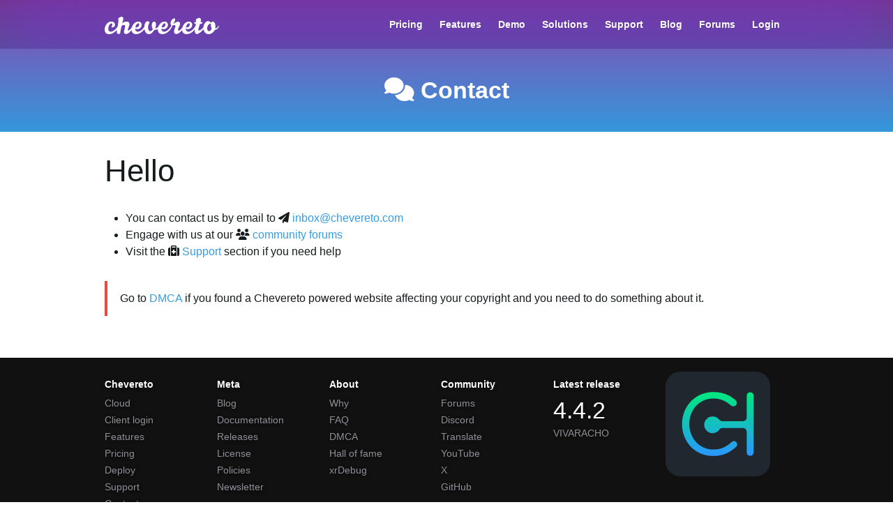

--- FILE ---
content_type: text/html; charset=UTF-8
request_url: https://chevereto.com/contact/?lang=nb
body_size: 4354
content:
<!DOCTYPE HTML>
<html xml:lang="en" lang="en">
<head>
	<script async src="https://www.googletagmanager.com/gtag/js?id=G-P8JN48TE2Z"></script>
	<script>
	window.dataLayer = window.dataLayer || [];
	function gtag(){dataLayer.push(arguments);}
	gtag('js', new Date());

	gtag('config', 'G-P8JN48TE2Z');
	</script>
	<meta charset="utf-8">
	<meta name="apple-mobile-web-app-status-bar-style" content="black">
	<meta name="viewport" content="width=device-width, initial-scale=1">
	<meta name="mobile-web-app-capable" content="yes">
		<meta name="description" content="If you want to ask us something or give us feedback, just fill out the form below.">
		<meta property="og:image" content="https://chevereto.com/app/themes/v3/img/favicon.png?a48768dbc23beffde85c3ac7a2a4b6c5">
	<title>Contact - Chevereto self-hosted</title>
	<meta property="og:url" content="https://chevereto.com/">
	<meta property="og:type" content="website">
	<meta property="og:title" content="Contact - Chevereto self-hosted">
	<meta property="og:description" content="If you want to ask us something or give us feedback, just fill out the form below.">
	<meta property="og:image" content="https://chevereto.com/src/img/chevereto-ultimate-remix.png">
	<meta name="twitter:image:src" content="https://chevereto.com/src/img/chevereto-ultimate-remix.png" />
	<meta name="twitter:card" content="summary_large_image" />
	<meta name="twitter:title" content="Contact - Chevereto self-hosted" />
	<meta name="twitter:description" content="If you want to ask us something or give us feedback, just fill out the form below." />
    <link rel="canonical" href="https://chevereto.com/contact">
	<link rel="shortcut icon" href="https://chevereto.com/app/themes/v3/img/favicon.png?a48768dbc23beffde85c3ac7a2a4b6c5">
	<link rel="apple-touch-icon" href="https://chevereto.com/app/themes/v3/img/apple-touch-icon.png?a48768dbc23beffde85c3ac7a2a4b6c5" sizes="114x114">
	<link rel="alternate" type="application/rss+xml" title="Chevereto Feed" href="https://blog.chevereto.com/rss.xml">
	<link rel="stylesheet" type="text/css" href="https://chevereto.com/lib/Peafowl/peafowl.min.css?a48768dbc23beffde85c3ac7a2a4b6c5">
<link rel="stylesheet" href="https://chevereto.com/lib/Peafowl/font-awesome-6/css/all.min.css">	<link rel="stylesheet" href="https://chevereto.com/app/themes/v3/style.css?a48768dbc23beffde85c3ac7a2a4b6c5">
	<meta name="ahrefs-site-verification" content="22de26ab24187555a533560b5ea6243386b0de3adde17596afcb82881fcd3021">
</head>

<body id="contact">

<script>
document.documentElement.className += " js"; var devices = ["phone", "phablet", "tablet", "laptop", "desktop", "largescreen"], window_to_device = function () { for (var e = [480, 768, 992, 1200, 1880, 2180], t = [], n = "", d = document.documentElement.clientWidth || document.getElementsByTagName("body")[0].clientWidth || window.innerWidth, c = 0; c < devices.length; ++c)d >= e[c] && t.push(devices[c]); for (0 == t.length && t.push(devices[0]), n = t[t.length - 1], c = 0; c < devices.length; ++c)document.documentElement.className = document.documentElement.className.replace(devices[c], ""), c == devices.length - 1 && (document.documentElement.className += " " + n), document.documentElement.className = document.documentElement.className.replace(/\s+/g, " "); if ("laptop" == n || "desktop" == n) { var o = document.getElementById("pop-box-mask"); null !== o && o.parentNode.removeChild(o) } }; window_to_device(), window.onresize = window_to_device;
</script>


<header id="top" class="white animate">
	<div class="content-width">
		<a href="https://chevereto.com" id="top-logo"><img class="logo-w" src="https://chevereto.com/app/themes/v3/img/chevereto-white.svg?a48768dbc23beffde85c3ac7a2a4b6c5" alt="Chevereto"></a>
		<nav class="float-right phone-hide phablet-hide">
			<ul id="top-links">
				<li><a href="https://chevereto.com/pricing">Pricing</a></li>
				<li><a href="https://chevereto.com/features">Features</a></li>
				<li><a target="_blank" href="https://demo.chevereto.com/">Demo</a></li>
				<li><a>Solutions</a>
					<ul class="top-link-menu c6">
						<li><a href="https://chevereto.com/stores"><i class="icon fa-solid fa-cart-shopping margin-right-10"></i>Stores</a></li>
						<li><a href="https://chevereto.com/real-state"><i class="icon fa-solid fa-sign-hanging margin-right-10"></i>Real estate</a></li>
						<li><a href="https://chevereto.com/photographers"><i class="icon fa-solid fa-camera margin-right-10"></i>Photographers</a></li>
						<li><a href="https://chevereto.com/communities"><i class="icon fa-solid fa-users margin-right-10"></i>Communities</a></li>
						<li><a href="https://chevereto.com/content-creators"><i class="icon fa-solid fa-user-astronaut margin-right-10"></i>Content creators</a></li>
						<li><a href="https://chevereto.com/service-providers"><i class="icon fas fa-bell-concierge"></i> Service providers</a></li>
					</ul>
				</li>
                <li><a href="https://chevereto.com/support">Support</a></li>
				<li><a href="https://blog.chevereto.com/">Blog</a></li>
				<li><a href="https://chevereto.com/community">Forums</a></li>
				<li><a href="https://chevereto.com/panel">Login</a></li>
			</ul>
		</nav>
		<div id="top-menu-button" class="hidden phone-show phablet-show"><div class="icon --show fas fa-bars"></div></div>
		<div id="top-menu-layer"></div>
	</div>
</header>
<div class="inner-cover simple default-bkg">
	<div class="content-width">
		<div class="title"><span class="fas fa-comments"></span> Contact</div>
	</div>
</div>

<div id="page" class="content-width content-page">
	<h1>Hello</h1>
    <ul>
        <li>You can contact us by email to <span class="fas fa-paper-plane"></span> <a href="mailto:&#105;&#110;&#98;&#111;&#120;&#64;&#99;&#104;&#101;&#118;&#101;&#114;&#101;&#116;&#111;&#46;&#99;&#111;&#109;">&#105;&#110;&#98;&#111;&#120;&#64;&#99;&#104;&#101;&#118;&#101;&#114;&#101;&#116;&#111;&#46;&#99;&#111;&#109;</a></li>
        <li>Engage with us at our <span class="fas fa-users"></span> <a href="https://chevereto.com/community">community forums</a></li>
        <li>Visit the <span class="fas fa-medkit"></span> <a href="https://chevereto.com/support">Support</a> section if you need help</li>
    </ul>
	<p class="highlight-alt">Go to <a href="https://chevereto.com/dmca">DMCA</a> if you found a Chevereto powered website affecting your copyright and you need to do something about it.</p>
</div>

    
    <footer>
        <div class="foot-main content-width">
            <div class="overflow-visible">
                <div class="footer-group">
                    <div class="footer-group-title">Chevereto</div>
                    <ul>
                        <li><a href="https://chevereto.com/cloud">Cloud</a></li>
                        <li><a href="https://chevereto.com/panel">Client login</a></li>
                        <li><a href="https://chevereto.com/features">Features</a></li>
                        <li><a href="https://chevereto.com/pricing">Pricing</a></li>
                        <li><a href="https://chevereto.com/deploy">Deploy</a></li>
                        <li><a href="https://chevereto.com/support">Support</a></li>
                        <li><a href="https://chevereto.com/contact">Contact</a></li>
                    </ul>
                </div>
                <div class="footer-group">
                    <div class="footer-group-title">Meta</div>
                    <ul>
                        <li><a href="https://blog.chevereto.com/" target="_blank">Blog</a></li>
                        <li><a href="https://v4-docs.chevereto.com/" target="_blank">Documentation</a></li>
                        <li><a href="https://chevereto.com/releases" target="_self">Releases</a></li>
                        <li><a href="https://chevereto.com/license" rel="license">License</a></li>
                        <li><a href="https://chevereto.com/policies">Policies</a></li>
                        <li><a href="https://chevereto.com/go/newsletter">Newsletter</a></li>
                    </ul>
                </div>
                <div class="footer-group">
                    <div class="footer-group-title">About</div>
                    <ul>

                        <li><a href="https://chevereto.com/why">Why</a></li>
                        <li><a href="https://chevereto.com/faq">FAQ</a></li>
                        <li><a href="https://chevereto.com/dmca">DMCA</a></li>
                        <li><a href="https://chevereto.com/hall-of-fame">Hall of fame</a></li>
                        <li><a href="https://xrdebug.com" target="_blank">xrDebug</a></li>
                    </ul>
                </div>
                <div class="footer-group">
                    <div class="footer-group-title">Community</div>
                    <ul>
                        <li><a href="https://chevereto.com/community">Forums</a></li>
                        <li><a href="https://chevereto.com/go/discord" target="_blank">Discord</a></li>
                        <li><a href="https://chevereto.oneskyapp.com/" target="_blank">Translate</a></li>
                        <li><a href="https://www.youtube.com/@cheveretocms" target="_blank">YouTube</a></li>
                        <li><a href="https://x.com/chevereto" target="_blank">X</a></li>
                        <li><a href="https://github.com/chevereto" target="_blank">GitHub</a></li>
                    </ul>
                </div>
                <div class="footer-group">
                                        <div class="footer-group-title">Latest release</div>
                    <a id="footer-licenses-counter" href="https://chevereto.com/releases/4.4.2">4.4.2</a>
                    <div class="margin-top-5 text-transform-uppercase"><a href="https://v4-docs.chevereto.com/introduction/changelog/4.4.html" target="_blank">Vivaracho</a></div>
                </div>
                <div class="footer-group">
                    <a href="https://chevere.org" target="_blank"><img alt="Chevere logo" width="150" height="150" src="https://chevereto.com/app/themes/v3/img/chevere.svg?a48768dbc23beffde85c3ac7a2a4b6c5"></a>
                </div>
            </div>
            <div class="font-size-small margin-top-20 margin-bottom-20">Copyright 2007—2026 Chevere SpA, <a href="https://rodolfoberrios.com" rel="author" target="_blank">Rodolfo Berrios</a></div>
        </div>
    </footer>


<script src="https://chevereto.com/lib/Peafowl/js/jquery.min.js?a48768dbc23beffde85c3ac7a2a4b6c5"></script>
<script src="https://chevereto.com/lib/Peafowl/peafowl.min.js?a48768dbc23beffde85c3ac7a2a4b6c5"></script>
<script>
    var resizeTimer;
    document.addEventListener("DOMContentLoaded", function() {
        $("#newsletter-heading").click(function(e) {
            $("#newsletter-form-email").focus();
        });
        $(window).on("resize", function () {
            resizeTimer = setTimeout(function () {
                sideMenu.close();
            }, 250);
        });
        $("#top-menu-button").click(function(e) {
            sideMenu[!$("body").hasClass("--menu-open") ? "open" : "close"]();
            e.stopPropagation();
        });
        $("html").click(function(e) {
            if($("body").hasClass("--menu-open") && !$(e.target).closest('#side-menu').exists()) {
                sideMenu.close();
            }
        });
        sideMenu = {
            vars: {
                size: "230px",
                selector: "#side-menu"
            },
            open: function() {
                if (!$(sideMenu.vars.selector).exists()) {
                    $("body").append($("<ul/>", {
                        id: sideMenu.vars.selector.replace("#", ""),
                        class: "touch-scroll",
                        html: $("nav ul", "#top").html()
                    }));
                    $("a", sideMenu.vars.selector).removeClass("btn");
                }
                $(sideMenu.vars.selector).css({
                    width: sideMenu.vars.size,
                    marginRight: "-" + sideMenu.vars.size
                }).animate({
                    marginRight: 0
                }, 200, "swing");
                $("body").addClass("--menu-open");
            },
            close: function() {
                $(sideMenu.vars.selector).animate({
                    marginRight: "-" + sideMenu.vars.size
                }, 200, "swing");
                $("body").removeClass("--menu-open");
            }
        };

                    var $preFoot = $("#pre-foot");
            var $footer = $("footer");
            $footer.css("marginTop", $preFoot.outerHeight(true));
            $("#cover-arrow-down, #call-to-action").click(function(e) {
                e.preventDefault();
                $("html,body").animate({
                    scrollTop: $(".background-cover").height()
                });
            });
            $(document).on("submit", "form#newsletter-signup-form", function(e) {
                e.preventDefault();
                var $this = $(this),
                    $email = $("#newsletter-form-email", this)
                    $button = $("#newsletter-form-submit", this);

                $this.disableForm();
                $button.removeClass('red').addClass('grey');
                $button.find(".text").css("visibility", "hidden");
                PF.fn.loading.inline($(".loading", $this), {
                    size: "small",
                    center: true,
                });
                var newsletterXHR = $.ajax({
                    data: {
                        action: "newsletter-subscribe",
                        email: $email.val(),
                        list: "newsletter"
                    }
                }).complete(function(XHR) {
                    $this.enableForm();
                    $(".loading", $this).empty();
                    $button.find(".text").css("visibility", "");
                    $button.removeClass('grey').addClass('red');
                    var response = XHR.responseJSON;
                    PF.fn.growl.call(response.status == 200 ? response.success.message : response.error.message);
                    if (response.status == 200) {
                        $this[0].reset();
                        $("#pre-foot").fadeOut(function() {
                            $(this).remove();
                        });
                    }

                });

            });
            if ($("#home-cover").exists()) {
                var landing_src = $(".home-cover-img", "#home-cover-slideshow").first().attr("data-src");

                function showHomeCover() {
                    $("body").addClass("load");
                    $(".home-cover-img", "#home-cover-slideshow").first().css("background-image", "url(" + landing_src + ")").addClass("animate-in--alt").removeAttr("data-src");
                    setTimeout(function() {
                        $("body").addClass("loaded");
                        setTimeout(function() {
                            showHomeSlideshow();
                        }, 7000);
                    }, 400 * 1.5);
                }

                var showHomeSlideshowInterval = function() {
                    setTimeout(function() {
                        showHomeSlideshow();
                    }, 8000);
                };

                function showHomeSlideshow() {
                    var $image = $(".home-cover-img[data-src]", "#home-cover-slideshow").first();
                    var $images = $(".home-cover-img", "#home-cover-slideshow");
                    if ($image.length == 0) {
                        if ($images.length == 1) return;
                        $images.first().removeClass("animate-in");
                        $("#home-cover-slideshow").append($images.first());
                        setTimeout(function() {
                            $(".home-cover-img:last", "#home-cover-slideshow").addClass("animate-in");
                        }, 20);
                        setTimeout(function() {
                            $(".home-cover-img:not(:last)", "#home-cover-slideshow").removeClass("animate-in");
                        }, 4000);
                        showHomeSlideshowInterval();
                    } else {
                        var src = $image.attr("data-src");
                        $("<img/>").attr("src", src)
                            .on("load error", function() {
                                $(this).remove();
                                $image.css("background-image", "url(" + src + ")").addClass("animate-in").removeAttr("data-src");
                                setTimeout(function() {
                                    $(".home-cover-img:not(:last)", "#home-cover-slideshow").removeClass("animate-end animate-in--alt");
                                }, 2000);
                                showHomeSlideshowInterval();
                            });
                    }
                }

                if (landing_src) {
                    $("<img/>").attr("src", landing_src)
                        .on("load error", function() {
                            $(this).remove();
                            showHomeCover();
                        });
                } else {
                    showHomeCover();
                }
            }

        
    });
</script>
<script defer src="https://static.cloudflareinsights.com/beacon.min.js/vcd15cbe7772f49c399c6a5babf22c1241717689176015" integrity="sha512-ZpsOmlRQV6y907TI0dKBHq9Md29nnaEIPlkf84rnaERnq6zvWvPUqr2ft8M1aS28oN72PdrCzSjY4U6VaAw1EQ==" data-cf-beacon='{"version":"2024.11.0","token":"eef1f13961b04efd8789d75a4e0dee18","r":1,"server_timing":{"name":{"cfCacheStatus":true,"cfEdge":true,"cfExtPri":true,"cfL4":true,"cfOrigin":true,"cfSpeedBrain":true},"location_startswith":null}}' crossorigin="anonymous"></script>
</body>
</html>


--- FILE ---
content_type: text/css
request_url: https://chevereto.com/app/themes/v3/style.css?a48768dbc23beffde85c3ac7a2a4b6c5
body_size: 10408
content:
/* Peafowl overrides */
body {
    font-family: Helvetica, Arial, sans-serif;
    min-height: 100vh;
    display: flex;
    flex-direction: column;
}

body#pricing, body#cloud {
    background: #000;
}

.margin-right-50 {
    margin-right: 50px;
}

@media (min-width: 768px) {
    .pricing-tier-group.grid-columns.c14 {
        width: 560px;
    }
}

.btn.dark-blue.outline, .btn.dark-blue.outline:hover, .btn.purple.outline, .btn.purple.outline:hover, .btn.brown.outline, .btn.brown.outline:hover, .btn.orange.outline, .btn.orange.outline:hover {
    background: none;
}

.btn.dark-blue, .btn.purple {
    color: #fff;
}

.btn.brown, .btn.brown.off:hover {
    border-color: #be9964;
    background-color: #be9964;
}

.btn.dark-blue, .btn.dark-blue.off:hover {
    border-color: #34495e;
    background-color: #34495e;
}

.btn.dark-blue:hover {
    background-color: #2c3e50;
}

.btn.dark-blue.outline {
    color: #34495e;
}

.btn.purple, .btn.purple.off:hover {
    border-color: #9b59b6;
    background-color: #9b59b6;
}

.btn.purple:hover {
    background-color: #8e44ad;
}

.btn.purple.outline {
    color: #9b59b6;
}

.btn.orange {
    background-color: #f39c12;
    border-color: #f39c12;
}

.btn.orange:hover {
    background-color: #e67e22;
    border-color: #e67e22;
}

.dark-blue {
    color: #34495e;
}

.color-purple {
    color: #8e44ad;
}

.color-brown, .btn.brown.outline {
    color: #be9964;
}

.color-yellow {
    color: #f1c40f !important;
}

.color-orange {
    color: #f39c12 !important;
}

.btn.orange.outline {
    color: #f39c12;
    border-color: #f39c12;
}

.text-input, input[type="text"], .btn {
    height: 40px;
}

textarea.text-input {
    min-height: 120px !important;
}

.btn {
    line-height: 40px;
    border: 1px solid transparent;
    border-color: rgba(0, 0, 0, 0.1) rgba(0, 0, 0, 0.1) rgba(0, 0, 0, 0.25);
    /* box-shadow: inset 0 1px 0 rgba(255,255,255,.3), 0 1px 2px rgba(0,0,0,.05); */
}

.btn-big {
    font-size: 17px;
    height: 50px;
    line-height: 50px;
    text-align: center;
    letter-spacing: 1px;
    padding-left: 1.5em;
    padding-right: 1.5em;
    min-width: 160px;
}

.btn.grey {
    background: #f5f5f5;
    color: inherit;
    box-shadow: none;
    border-color: transparent;
}

.btn.grey:hover {
    background: #f0f0f0;
}

.btn.yellow, .btn.yellow.off:hover {
    border-color: #f2c925;
    background-color: #f2c925;
}

.btn.yellow:hover {
    background-color: #f39c12;
}

.btn.yellow.outline {
    color: #f1c40f;
    border-color: #f1c40f;
    background-color: transparent;
}

body {
    z-index: 100;
}

body, html {
    width: 100%;
    margin-bottom: 0;
}

.content-width {
    width: 90%;
    -webkit-margin-end: auto;
    margin-inline-end: auto;
    -webkit-margin-start: auto;
    margin-inline-start: auto;
    position: relative;
    -webkit-padding-start: 0;
    padding-inline-start: 0;
    -webkit-padding-end: 0;
    padding-inline-end: 0;
}

.content-width, .content-width.fluid {
    max-width: 980px;
}

body, .text-input, input[type="text"] {
    font-size: 16px;
}

h2 {
    font-size: 2.25em;
}

h3 {
    font-size: 1.75em;
}

h4 {
    font-size: 1.35em;
}

.phablet h2 {
    font-size: 38px;
}

.phablet h3 {
    font-size: 28px;
}

h1, h2, h3, h4, h5 {
    line-height: 1.2;
}

#fullscreen-modal-box h1, #fullscreen-modal-box .modal-box-title {
    font-weight: normal;
}

p {
    line-height: 175%;
}

/*a:hover {
	text-decoration: none;
}*/

h1 a, h2 a, h3 a, h4 a, h1 a:hover, h2 a:hover, h3 a:hover, h4 a:hover {
    text-decoration: none;
    color: inherit;
}

.color-orange {
    color: #ff7f00;
}

#top, #top .content-width {
    height: 70px;
    /* 76 */
}

#top {
    width: 100%;
    position: relative;
    /* position: -webkit-sticky;
    position: sticky; */
    line-height: 70px;
    font-size: 14px;
    border-bottom: 0px solid #23a8e0;
    background: #fff;
    z-index: 2;
}

.glass,
#top.white::before,
.top-link-menu::before {
    -webkit-backdrop-filter: blur(50px) saturate(1.8);
    backdrop-filter: blur(50px) saturate(1.8);
}

#top.white::before,
.top-link-menu::before {
    content: '';
    position: absolute;
    width: 100%;
    height: 100%;
    top: 0;
    left: 0;
    z-index: -1;
}

.glass {
    color: #FFF;
    background: rgba(0, 0, 0, 0.4);
}

.glass:hover {
    background: rgba(0, 0, 0, 0.5);
}

.btn-big.glass {
    color: #FFF;
}

#top.white {
    background: rgba(0, 0, 0, 0.2);
    border-bottom: none;
}

#top-logo {
    height: 100%;
    display: block;
    position: absolute;
    top: 50%;
    transform: translateY(-50%);
}

#top-logo img {
    display: inline-block;
    vertical-align: middle;
}

#top nav {
    font-size: 1em;
}

#top-menu-button {
    cursor: pointer;
    color: #333;
    font-size: 20px;
    position: absolute;
    right: -10px;
    padding: 0 10px;
    -webkit-tap-highlight-color: transparent;
    text-decoration: none;
    z-index: 2;
}

#top-menu-layer {
    width: 100vw;
    height: 100dvh;
    width: 100vw;
    height: 100dvh;
    position: fixed;
    top: 0;
    left: 0;
    z-index: 1;
    display: none;
    transition: all 0.2s ease;
}

.--menu-open {
    overflow: hidden;
}

.--menu-open #top-menu-layer {
    display: block;
}

body.--menu-open .icon.--show, body:not(.--menu-open) .icon.--hide {
    display: none;
}

body:not(.--menu-open) .icon.--show, body.--menu-open .icon.--hide {
    display: inline-block;
}

body.--menu-open .icon.--hide {
    margin-right: 230px;
}

#top.white #top-menu-button {
    color: #fff;
}

#top-links {
    margin: 0;
    line-height: 70px;
}

#top-links li {
    float: left;
    height: 70px;
    position: relative;
}

#top-links li.current {
    border-bottom: 0px solid #FFF;
}

#top.white #top-links li.current {
    border-bottom-width: 3px;
}

#top-links a {
    text-decoration: none;
    display: inline-block;
    padding: 0 12px;
    color: inherit;
    transition: all 0.2s ease;
}

.white #top-links a {
    text-shadow: 1px 1px 0 rgba(0, 0, 0, 0.1);
}

#top-links li:last-child a {
    margin-right: 0 !important;
}

#top-links li:hover, #top-links .current a {
    color: #23a8e0;
}

#top.white #top-links a.btn,
#top.white #top-links li:hover {
    background: rgba(0, 0, 0, 0.3);
}

#top.white #top-links a {
    font-weight: bold;
    color: #fff;
}

#top-links a.btn, #top-links li:hover.btn {
    color: #fff;
    margin: 0 12px;
    border: none;
    box-shadow: none;
}

.top-link-menu {
    background: rgba(0, 0, 0, .5);
    position: absolute;
    display: none;
    font-size: 1em;
    /* border-top: 1px solid #000;
    border-bottom: 1px solid #000; */
}

#side-menu .top-link-menu {
    font-size: 0.9em;
}

#top.scrolled,
#top:hover,
#top.scrolled .top-link-menu,
#top:hover .top-link-menu {
    /* background: rgba(0,0,0,0.8); */
}

.phablet .top-link-menu,
.phone .top-link-menu {
    position: static;
    /* display: block; */
}

li:hover .top-link-menu,
li:active .top-link-menu {
    display: block;
}

.top-link-menu li,
.top-link-menu li a {
    width: 100%;
}

.top-link-menu li {
    padding-left: 40px;
    padding-right: 0;
}

.top-link-menu .icon {
    position: absolute;
    left: 16px;
    top: 50%;
    transform: translateY(-50%);
    width: 30px;
    text-align: center;
}

#top.white #top-links .capsule-container:hover {
    background: none;
}

#top.white #top-links .top-link-menu li:hover {
    background: rgba(0, 0, 0, .3);
}

#side-menu {
    font-size: 1.2em;
    width: 60%;
    height: 100%;
    background: rgba(0, 0, 0, .8);
    position: fixed;
    top: 0;
    right: 0;
    z-index: 3;
    margin: 0;
    margin-right: -60%;
    -webkit-backdrop-filter: blur(14px) saturate(1.8);
    backdrop-filter: blur(14px) saturate(1.8);
}

.--menu-open #side-menu {
    box-shadow: -3px -3px 45px 0px rgba(0, 0, 0, .75);
}

#side-menu a {
    display: block;
    padding: 14px 10px;
    color: #fff;
    border-left: 8px solid transparent;
    text-decoration: none;
}

#side-menu a.btn-capsule {
    border-radius: 0;
    height: auto;
    line-height: 140%;
}

#side-menu li {
    margin: 0;
    line-height: 140%;
    position: relative;
}

#side-menu ul>li.current a {
    border-left-color: #23a8e0;
}

#cover-404, .background-cover, .background-cover-src {
    height: 100%;
    width: 100%;
    position: relative;
    background-color: #f5f5f5;
    background-repeat: no-repeat;
    background-size: cover;
    background-position: center center;
    height: 100vh;
}

#home-cover {
    height: 80%;
    min-height: max(650px, 80vh);
    min-height: max(650px, 80dvh);
}

.phone #home-cover, .phablet #home-cover {
    height: 100%;
    min-height: 100vh;
}

.phone #cover-404, .phone #home-cover {
    background-position: 40% bottom;
}

.background-cover {
    margin-top: -70px;
    background: #000;
}

.background-cover-src {
    position: absolute;
    top: 0;
    left: 0;
    background-color: #333;
    transition: all 0.5 easing;
    transform: scale;
    /*opacity: .9;*/
    /* background-attachment: fixed; */
    /* background-position: center; */
}

#home-cover-content, #offer-cover-content, #hosting-sponsors-content, #free-cover-content2 {
    color: #fff;
    text-align: center;
    position: absolute;
    left: 50%;
    transform: translateX(-50%);
    padding-right: 10px;
    padding-left: 10px;
}

#home-cover-content {
    top: auto;
    bottom: 30vh;
    bottom: 30dvh;
}

.phone #home-cover-content, .phablet #home-cover-content {
    left: 0;
    top: auto;
    bottom: 40px;
    bottom: calc(100vh - 100dvh + 40px);
    margin: 0;
    text-align: left;
    transform: none;
}

.phablet #home-cover-content p {
    margin-left: 0 !important;
}

.home-cover-content a {
    color: #fff;
}

.cover-text-shadow,
.light-color-shadow {
    text-shadow: 3px 3px 9px rgb(0 0 0 / 35%);
}

.home-cover-content h1,
.home-cover-content p {
    color: #fff;
    margin-bottom: 10px;
}

.home-cover-content h1,
.home-cover-content .h1 {
    font-size: 48px;
    margin-bottom: 10px;
    font-weight: 600;
}

.phone .home-cover-content h1 {
    font-size: 38px;
}

.home-cover-content p {
    font-size: 22px;
    line-height: 1.4;
}

.home-cover-content p strong {
    font-weight: inherit;
}

#home-cover-photo-cc, #home-cover-version {
    color: rgba(255, 255, 255, 0.9);
    font-size: 11px;
    position: absolute;
    bottom: 5px;
    text-shadow: 2px 2px 6px rgba(0, 0, 0, 0.4);
}

#home-cover-photo-cc {
    right: 5px;
}

#home-cover-photo-cc:hover {
    color: rgba(255, 255, 255, 1);
}

#home-cover-version {
    left: 5px;
}

#home-cover #call-to-action {
    text-shadow: 1px 1px 2px rgba(0, 0, 0, 0.2);
    box-shadow: 2px 2px 2px 0px rgba(0, 0, 0, 0.2);
}

#home-cover-split {
    max-width: 100vw;
    margin-top: -20vh;
    margin-top: -20dvh;
    padding-top: 0;
}

.screen-container {
    position: relative;
    text-align: right;
}

.screen-container .screen {
    display: inline-block;
}

.screen {
    background: #fff;
    border-radius: 6px;
    box-shadow: 2px 2px 12px rgba(0, 0, 0, .2);
}

.screen--mobile {
    max-width: 230px;
    position: absolute;
    bottom: -30px;
    left: 20px;
    z-index: 1;
}

.screen--desktop {
    max-width: calc(100% - 80px);
    border-radius: 12px;
}

.phone .screen--desktop,
.phone .screen--mobile,
.phablet .screen--desktop,
.phablet .screen--mobile {
    position: static;
    max-width: 100%;
    border: 0;
}

#home-cover-down {
    padding-top: 40px;
}

.phone #home-cover-split,
.phablet #home-cover-split {
    padding-top: 40px;
    margin-top: 0;
    max-width: 100vw;
}

#home-video h2 {
    font-size: 44px;
}

#cover-arrow-down {
    cursor: pointer;
    text-align: center;
    color: #fff;
    font-size: 50px;
    position: absolute;
    bottom: 0;
    width: 50px;
    left: 50%;
    margin-left: -25px;
    text-shadow: 2px 2px 6px rgba(0, 0, 0, 0.4);
}

.white .inner-cover {
    min-height: 0;
}

.inner-cover {
    padding: 140px 0 70px 0;
    color: #fff;
    text-align: center;
    background-color: #000;
    background-size: cover;
    background-position: 50% 50%;
    margin-top: -70px;
}

.phone .inner-cover, .phablet.inner-cover {
    height: auto;
    min-height: 0;
}

.inner-cover.default-bkg {
    background: #8e44ad;
    background: linear-gradient(to bottom, #8e44ad 0%, #3498db 100%);
    filter: progid:DXImageTransform.Microsoft.gradient(startColorstr='#8e44ad', endColorstr='#3498db', GradientType=0);
}

.inner-cover.simple {
    min-height: 0;
    padding: 110px 0 40px 0;
}

.inner-cover.simple h1, .inner-cover.simple .title {
    margin-bottom: 0;
    text-align: center;
    font-size: 34px;
}

.inner-cover h1, .inner-cover .title {
    color: #fff;
    font-weight: 600;
}

.inner-cover.default-bkg h1, .inner-cover.default-bkg .title, .inner-cover.default-bkg p {
    text-shadow: none;
}

/* Inner covers */

#inner-cover-features {
    background-image: url(/src/backgrounds/abstract/vackground-iSaDQdcPozk.jpg);
    background-position: top center;
    min-height: 340px;
}

#inner-cover-get-started {
    background-image: url(/src/backgrounds/abstract/ferhat-deniz-fors-MUXT1ykAz4c-unsplash.jpg);
    background-position: right 40%;
}

#inner-cover-faq {
    background-image: url(/src/backgrounds/abstract/sebastian-svenson-LpbyDENbQQg.jpg);
    background-position: center top;
}

#inner-cover-cloud {
    background-image: url(/src/backgrounds/abstract/gradienta-bKESVqfxass.jpg);
    background-position: 50% 40%;
    position: relative;
    height: 100%;
}

#inner-cover-cloud-wrap {
    height: 900px;
    position: absolute;
    right: 0;
    left: 0;
    top: 0;
    z-index: 0;
}

body#cloud .special-message-logo {
    zoom: 1.3;
}

#cloud-puller {
    z-index: 1;
    position: relative;
}

#cloud-puller h1 {
    margin-top: 70px;
}

#cloud-puller .cloud-intro {
    font-size: 1.2em;
    margin-bottom: 40px
}

.inner-cover-cloud-after, .inner-cover-pricing-after {
    display: block;
    height: 340px;
    position: absolute;
    bottom: 0;
    left: 0;
    right: 0;
    background: linear-gradient(rgba(0, 0, 0, 0.0) 0%, rgba(0, 0, 0, 0.0) 70%, rgba(0, 0, 0, 0.2) 80%, rgba(0, 0, 0, 0.7) 90%, rgba(0, 0, 0, 0.9) 95%, rgba(0, 0, 0, 1.0) 100%);
}

.inner-cover-cloud-after {
    height: 200px;
}

.screen-background-1 {
    background-image: url(/src/backgrounds/abstract/vackground-iSaDQdcPozk.jpg);
}

.screen-background-2 {
    background-image: url(/src/backgrounds/abstract/gradienta-bKESVqfxass.jpg);
}

.screen-background-3 {
    background-image: url(/src/backgrounds/abstract/milad-fakurian-CN2FEPXERRI.jpg);
}

.screen-background-4 {
    background-image: url(/src/backgrounds/abstract/milad-fakurian-eRbgsJ0Ec0o-unsplash.jpg);
}

#inner-cover-pricing {
    background-image: url(/src/backgrounds/abstract/gradienta-bKESVqfxass.jpg);
    background-position: center;
    padding-bottom: 530px;
}

.phablet #inner-cover-pricing {
    padding-bottom: 380px;
}

.phone #inner-cover-pricing {
    min-height: 0;
    padding-bottom: 290px;
}

#inner-cover-free {
    background-image: url(./img/Col_de_la_Ponsonniere.jpg);
    background-position: 50% 90%;
}

#inner-cover-affiliates {
    background-image: url(./img/woman-girl-technology-music.jpg);
}

#inner-cover-affiliates {
    height: calc(100% - 260px);
}

#inner-cover-affiliates-content {
    margin-top: -40px;
    top: 50%;
    transform: translateY(-50%);
    position: relative;
}

#inner-cover-support {
    background-image: url(/src/backgrounds/abstract/milad-fakurian-dQDDMWgvotg.jpg);
    background-position: 50% 50%;
}

#aff-s1 {
    color: #333;
}

#aff-s2 {
    color: #2cc36b;
}

#aff-s3 {
    color: #f1c40f;
}

#cover-explained h1, #cover-explained h2, .inner-cover h1 {
    font-size: 44px;
}

#cover-explained p, .inner-cover p {
    font-size: 20px;
    line-height: 1.4;
    margin-top: 10px;
}

#cover-explained a, #cover-explained a:hover {
    text-decoration: none;
}

.content-block {
    padding: 80px 0;
}

.content-block--slim {
    padding: 40px 0;
    font-size: 95%;
}

.phone .content-block, .content-block--compact {
    padding: 50px 0;
}

.content-block h1, .content-block h2, .content-block h3, .content-block h4, .content-block p {
    margin-bottom: 20px;
}

.content-block p:last-child {
    margin-bottom: 0;
}

.content-block h4.font-weight-bold {
    font-size: 1em;
    font-weight: bold;
}

.grey-background {
    background: hsl(192deg 15% 97%);
    background-size: cover;
    background-position: left bottom;
    background-attachment: fixed;
}

.light-color {
    color: #ECECFB;
}

.black-background {
    background: #000;
    background-size: cover;
    background-position: left bottom;
    background-attachment: fixed;
    color: #ECECFB;
}

.background-cover {
    background-size: cover;
    background-position: left bottom;
    background-attachment: fixed;
}

.grey-background-from-top {
    /* Permalink - use to edit and share this gradient: http://colorzilla.com/gradient-editor/#ffffff+0,fafafa+100 */
    background: #ffffff;
    /* Old browsers */
    /* FF3.6+ */
    /* Chrome,Safari4+ */
    /* Chrome10+,Safari5.1+ */
    /* Opera 11.10+ */
    /* IE10+ */
    background: linear-gradient(to bottom, #ffffff 0%, #fafafa 100%);
    /* W3C */
    filter: progid:DXImageTransform.Microsoft.gradient(startColorstr='#ffffff', endColorstr='#fafafa', GradientType=0);
    /* IE6-9 */
}

.content-page {
    padding-top: 40px;
    padding-bottom: 40px;
    min-height: 500px;
    min-height: 60%;
}

.laptop .content-page, .desktop .content-page {
    padding-top: 30px;
    padding-bottom: 30px;
}

.content-page p, .post-content p {
    line-height: 1.875em;
}

.content-page h1 {
    font-size: 44px;
}

.content-page h2, .post-content h2 {
    font-size: 28px;
}

.content-page h3, .post-content h3 {
    font-size: 24px;
}

.content-page h4, .post-content h4 {
    font-size: 20px;
}

.content-page h5, .post-content h5 {
    font-size: 18px;
}

.content-page h1, .content-page h2, .content-page p, .content-page ul, .content-page pre.code, #folder-list, .content-page .code, .post-content h1, .post-content h2 {
    margin-bottom: 30px;
}

.content-page h3, .post-content h3, .content-page h4, .post-content h4, .content-page h5, .post-content h5 {
    margin-bottom: 30px;
}

.content-page ul {
    margin-left: 30px;
}

.content-page ul.table-li {
    margin-left: 0;
}

.content-page li {
    line-height: 150%;
    list-style-type: disc;
    list-style-position: outside;
}

.content-page .table-li li {
    list-style: none;
}

ul.decimal li {
    list-style-type: decimal;
}

ul.disc li {
    list-style-type: disc;
}

.content-page .code pre {
    margin: 0 !important;
}

code.hint {
    background: #ecf0f1;
    padding: 2px;
    font-family: monospace;
}

#cover-404 {
    color: #fff;
    background-image: url(/src/backgrounds/abstract/sebastian-svenson-d2w-_1LJioQ.jpg);
}

#cover-404-box {
    background: rgba(50, 50, 50, 0.6);
    -webkit-backdrop-filter: blur(15px);
    backdrop-filter: blur(15px);
    padding: 30px;
    /*height: 186px;*/
    position: absolute;
    top: 50%;
    left: 50%;
    text-align: left;
    margin-left: -235px;
    margin-top: -93px;
}

#cover-404-box h1 {
    font-size: 34px;
    margin-bottom: 20px;
}

#cover-404-logo {
    display: block;
    position: absolute;
    top: -70px;
    left: 50%;
    margin-left: -115px;
}

#cover-404-logo img {
    display: block;
}

#pre-foot {
    padding: 10px 0;
    text-align: center;
    border-top: 1px solid #eee;
    width: 100%;
    min-height: 60px;
    background: #fff;
}

#pre-foot.fixed {
    position: fixed;
    bottom: 0;
    background: rgba(255, 255, 255, 0.95);
    z-index: 100;
}

#pre-foot.absolute {
    position: absolute;
}

#pre-foot span {
    font-size: 16px;
}

.phone #pre-foot span, .phablet #pre-foot span {
    display: inline-block;
    margin-bottom: 10px;
}

#pre-foot a.btn {
    margin-left: 10px;
    font-size: 15px;
    padding: 0 20px;
}

footer {
    background: #111;
    color: #8f8f97;
    font-size: 14px;
    padding: 10px 0;
    margin-top: auto;
}

footer .font-size-small {
    opacity: 0.5;
}

.footer-grid {
    display: grid;
    grid-template-columns: repeat(6, 1fr);
    grid-template-rows: 1fr;
    grid-column-gap: 0px;
    grid-row-gap: 0px;
}

.footer-group {
    width: 16%;
    min-width: 150px;
    display: inline-block;
    vertical-align: top;
    height: auto;
    margin-right: 0;
}

.footer-group img {
    max-width: 150px;
}

.phablet .footer-group {
    width: calc(25% - 20px);
}

.phone .footer-group {
    width: calc(50% - 20px);
}

.phone .footer-group, .phablet .footer-group {
    margin-bottom: 10px;
    font-size: 1.2em;
}

footer, footer a {
    color: #8f8f97;
}

footer h4, footer a:hover {
    color: #ececfb;
}

.footer-group-title {
    color: #FFF;
    font-weight: bold;
    margin: 10px 0;
}

footer ul {
    margin: 0;
    line-height: 140%;
}

footer li {
    margin: 5px 0;
}

.foot-main {
    text-shadow: 1px 1px 4px rgba(0, 0, 0, 0.5);
    margin: 10px auto;
}

.foot-bottom {
    line-height: 35px;
}

#foot-language li {
    display: inline-block;
}

#foot-language li a {
    text-decoration: none;
    padding: 5px;
    background: #333;
    border-radius: 0.2em;
    line-height: 1;
}

#foot-language li a:hover {
    background: #2b2b2b;
}

#foot-language li span {
    opacity: .5;
}

#footer-licenses-counter {
    color: #fff;
    font-size: 34px;
}

#footer-licenses-counter:hover {
    text-decoration: none;
}

#foot-sponsor {
    display: block;
    /* width: 198px; */
    min-height: 56px;
    position: absolute;
    right: 10px;
    bottom: 0px;
}

#foot-sponsor img {
    max-height: 50px;
}

#foot-sponsor img, #foot-sponsor a span {
    display: inline-block;
}

#foot-sponsor a {
    position: relative;
    display: block;
}

#foot-sponsor a:hover {
    text-decoration: none;
}

#foot-sponsor a span {
    font-size: 12px;
    top: 50%;
    transform: translateY(-50%);
    text-transform: uppercase;
    margin-right: 10px;
}

.phone #foot-sponsor, .phablet #foot-sponsor {
    position: static;
    float: none;
    width: 100%;
}

#pricing-tier {
    margin-top: -480px;
    text-align: center;
    position: relative;
    text-align: center;
}

.phone .pricing-stand-out, .phablet .pricing-stand-out {
    transform: none;
    top: 0;
}

.phone #pricing-tier {
    margin-top: -270px;
}

.phablet #pricing-tier {
    margin-top: -340px;
}

.pricing-tier-group {
    background: rgba(0, 0, 0, 0.4);
    color: #fff;
    margin-bottom: 10px;
    padding: 5px;
}

.pricing-tier-group--paid {
    background: #f1c40f;
    color: #343434;
}

.pricing-tier-box {
    color: #FFF;
    background: rgba(22, 22, 22, 0.5);
    -webkit-backdrop-filter: blur(50px);
    backdrop-filter: blur(50px);
    position: relative;
    margin: 0;
    box-shadow: 2px 2px 8px 2px rgba(0, 0, 0, 0.3);
    display: inline-block;
    border-radius: 0.96em;
    border: 1px solid rgba(255, 255, 255, .1);
}

.pricing-tier-box--middle {
    margin: 0 10px;
}

.phone .pricing-tier-box {
    margin: 10px 0;
}

.pricing-tier-box:last-child {
    margin-bottom: 0;
}

.pricing-tier-box .sentence-wrap {
    font-size: 0.875em;
    margin: 20px;
}

.sentence-wrap a {
    color: inherit;
    text-decoration: none;
    border-bottom: 1px solid rgba(255, 255, 255, .25);
    transition: all 0.2s ease;
}

.sentence-wrap a:hover {
    border-bottom-color: rgba(255, 255, 255, .75);
}

.sentence-wrap .icon {
    width: 20px;
    text-align: center;
}

.pricing-tier-box .sentence {
    display: table-cell;
    vertical-align: middle;
    padding: 0 10px;
}

.pricing-tier-box h2 {
    display: block;
    line-height: 1;
    font-size: 1.05em;
    text-transform: uppercase;
    border-bottom: 1px solid rgba(255, 255, 255, .1);
    padding-top: 35px;
    padding-bottom: 30px;
    margin-bottom: 20px;
}

.pricing-tier-box h2 a {
    color: inherit;
    display: block;
}

.pricing-tier-box .border-black {
    border-color: #3a3a3a;
}

.pricing-tier-box .border-green {
    border-color: #27ae60;
}

.pricing-tier-box .border-orange {
    border-color: #f39c12;
}

.pricing-tier-box .border-red {
    border-color: #e74c3c;
}

.pricing-tier-box .border-purple {
    border-color: #9b59b6;
}

.pricing-tier-box .border-grey {
    border-color: #bdc3c7;
}

.pricing-tier-box .border-alpha {
    border-color: rgba(255, 255, 255, .1);
}

.pricing-tier-box .border-blue {
    border-color: #2a80b9;
}

.pricing-tier-box .border-white {
    border-color: #FFF;
}

.pricing-tier-box .dark-blue {
    border-color: #34495e;
}

.pricing-tier-box .border-yellow {
    border-color: #f1c40f;
}

.pricing-tier-box .border-midnight {
    border-color: #2c3e50;
}

.pricing-tier-box .btn-big {
    font-size: 14px;
}

.pricing-tier-price {
    position: relative;
    margin: 10px 0 20px 0;
}

.pricing-tier-price .value {
    position: relative;
    font-size: 4.325em;
    line-height: 1.1724em;
}

.pricing-tier-price .currency {
    position: absolute;
}

.pricing-tier-price .currency {
    font-size: 0.431em;
    margin-left: -0.8em;
}


.pricing-tier-price .term {
    display: block;
    top: 1.2em;
    font-size: small;
    font-weight: bold;
    text-transform: uppercase;
    color: rgba(255, 255, 255, .35);
}

.pricing-tier-price .desc {
    line-height: 200%;
    margin-top: 20px;
    font-size: 0.9em;
}

.pricing-tier-price strike {
    font-size: 0.875em;
    color: red;
}

.pricing-tier-box ul {
    margin: 0;
}

.pricing-tier-box li {
    text-align: left;
    padding: 12px 10px 12px 25px;
    border-bottom: 1px solid rgba(255, 255, 255, .1);
    position: relative;
}

.pricing-tier-box li i {
    position: absolute;
    left: 0;
    width: 16px;
    height: 16px;
    text-align: center;
}

.pricing-tier-box li span {
    font-size: 0.83em;
    opacity: .5;
}

#free .pricing-tier-box li {
    text-align: center;
}

.pricing-tier-box li:last-child {
    border-bottom-color: transparent;
}

.pricing-ribbon {
    width: 200px;
    height: 100px;
    position: absolute;
    top: -5px;
    right: 0;
    overflow: hidden;
    text-align: right;
}

@media (min-width: 768px) {
    .pricing-ribbon {
        right: -5px;
    }
}

.pricing-ribbon>div {
    display: inline-block;
    font: 11px sans-Serif;
    text-align: center;
    text-transform: uppercase;
    transform: rotate(45deg);
    position: relative;
    padding: 8px 0;
    right: -28px;
    top: 18px;
    width: 120px;
    background-color: #4158D0;
    background-image: linear-gradient(43deg, #4158D0 0%, #C850C0 46%, #FFCC70 100%);
    color: #fff;
    box-shadow: 0px 0px 3px rgba(0, 0, 0, 0.3);
}

.pricing-ribbon>div:before, .pricing-ribbon>div:after {
    content: "";
    border-top: 3px solid #4158D0;
    border-left: 3px solid transparent;
    border-right: 3px solid transparent;
    position: absolute;
    bottom: -3px;
}

.pricing-ribbon>div:before {
    left: 0;
}

.pricing-ribbon>div:after {
    right: 0;
}

.pricing-ribbon-alt {
    width: 0;
    height: 0;
    border-style: solid;
    border-width: 0 70px 70px 0;
    border-color: transparent #f1c40f transparent transparent;
    position: absolute;
    top: 0;
    right: 0;
}

.pricing-ribbon-alt>div {
    font: 100 11px Sans-Serif;
    color: #fff;
    text-align: center;
    text-transform: uppercase;
    -webkit-transform: rotate(45deg);
    -moz-transform: rotate(45deg);
    -ms-transform: rotate(45deg);
    -o-transform: rotate(45deg);
    transform-origin: center;
    width: 80px;
    /* background: blue; */
    left: 7px;
    top: 12px;
    position: relative;
}

.support-tier-box {
    color: inherit;
    text-align: center;
    display: inline-block;
    vertical-align: top;
}

a.support-tier-box {
    text-decoration: none;
    color: inherit;
}

.support-tier-box .icon-container {
    display: block;
    border: 10px solid transparent;
    border-radius: 100%;
    width: 150px;
    height: 150px;
    margin: 0 auto;
}

.support-tier-box .icon {
    font-size: 70px;
    line-height: 140px;
    background: rgba(255, 255, 255, 0.5);
    -webkit-backdrop-filter: blur(10px);
    backdrop-filter: blur(10px);
    border-radius: 100%;
    overflow: auto;
    display: block;
}

a.support-tier-box:hover .icon {
    background: #fff;
}

a.support-tier-box:hover h2 {
    text-decoration: underline;
}

.support-tier-box h2 {
    font-size: 18px;
}

.support-tier-box p {
    font-size: 15px;
}

a.support-tier-box h2 {
    color: #23a8e0;
}

.phone .support-tier-box-margin, .phablet .support-tier-box-margin {
    margin: 0 !important;
}

#feature-screen {
    padding-top: 0;
    margin-top: -95px;
}

.icon-features {
    text-align: center;
    font-size: 50px;
    width: 50px;
    display: inline-block;
}

.phone .icon-features, .phablet .icon-features, .icon-features.big {
    display: inline-block;
    width: auto;
    margin-bottom: 20px;
}

.icon-features.pink, .icon.pink {
    color: #ff7373;
}

.icon-features.dark-blue, .icon.dark-blue {
    color: #34495e;
}

.icon-features.green, .icon.green {
    color: #27ae60;
}

.icon-features.red, .icon.red {
    color: #e74c3c;
}

.icon-features.grey, .icon.grey {
    color: #bdc3c7;
}

.icon-features.purple, .icon.purple {
    color: #9b59b6;
}

.icon-features.blue, .icon.blue {
    color: #3498db;
}

.icon-features.brown, .icon.brown {
    color: #be9964;
}

.icon-features.yellow, .icon.yellow {
    color: #f2ca27;
}

.icon-features.orange, .icon.orange {
    color: #f39c12;
}

#list h3 {
    position: -webkit-sticky;
    position: sticky;
    top: 0;
    z-index: 1;
    background: #000;
    margin-bottom: 10px;
    padding-bottom: 10px;
    padding-top: 10px;
    border-bottom: 1px solid rgba(255, 255, 255, .15);
}

#list ul, #list ul ul {
    line-height: 150%;
    margin-left: 30px;
}

#list ul li {
    list-style-type: disc;
    list-style-position: outside;
}

#list ul ul li {
    list-style-type: circle;
}

#list ul ul ul li {
    list-style-type: square;
}

#support-tier {
    float: none;
    clear: both;
    overflow: auto;
    text-align: center;
}

.phone #hosting-star, .phone #support-tier, .phablet #hosting-star, .phablet #support-tier {
    margin-top: -60px;
}

#hosting-star .icon {
    color: #23a8e0;
}

#hosting-list {
    margin-top: -100px;
    padding-top: 100px;
    padding-bottom: 100px;
}

#hosting-list.content-page h1, #hosting-list.content-page h2, #hosting-list.content-page h3, #hosting-list .url {
    margin-bottom: 20px;
}

#hosting-list.content-page h1 a, #hosting-list.content-page h2 a {
    color: inherit;
}

.hosting-entry {
    padding-top: 60px;
    padding-bottom: 60px;
    border-bottom: 1px solid #dfdfdf;
}

.hosting-entry:first-child {
    padding-top: 0;
}

.hosting-entry:last-child {
    padding-bottom: 0;
    border-bottom: 0;
}

.hosting-entry p:last-child {
    margin-bottom: 0;
}

.hosting-entry-image {
    text-align: right;
}

.phone .hosting-entry-image, .phablet .hosting-entry-image {
    text-align: left;
    margin: 10px 0;
}

.hosting-entry-image img {
    max-width: 200px;
}

.breadcrum {
    font-size: 0.93em;
    padding: 10px 0;
    border-bottom: 1px solid #efefef;
    display: none;
}

#docs-menu {
    margin: 0;
    font-size: 0.86em;
}

#docs-menu a {
    padding: 4px 0;
    display: block;
    color: inherit;
}

#docs-menu a:hover, #docs-menu a.current {
    color: #00a7da;
}

#docs-menu ul {
    margin: 0 0 20px 10px;
    border-left: 1px solid #efefef;
    padding-left: 10px;
}

#docs-menu li {
    list-style: none;
}

#docs-menu>li {
    font-weight: 600;
}

/* BLOG STUFF */

.single .post-title {
    line-height: 120%;
}

.post-title a {
    color: inherit;
    text-decoration: none;
}

.post-title a:hover {
    color: #23a8e0;
}

.single-post .post-title a:hover {
    color: inherit;
}

.post-meta {
    margin-bottom: 1.5em;
}

#pagewrap #content {
    padding: 5% 10px;
}

@media screen and (max-width: 1160px) {
    .pagewidth {
        max-width: 100%;
        padding: 0 10px;
    }
}

#blog-share {
    margin: 40px 0;
    padding: 20px 0;
    border-top: 1px solid #e3e3e3;
    border-bottom: 1px solid #e3e3e3;
}

.blog-share-button {
    height: 20px;
    display: inline-block;
    margin-right: 10px;
}

.blog-share-button span {
    vertical-align: top !important;
}

#compare-tier {
    overflow: auto;
}

#compare-tier li:last-child {
    border-bottom: none;
}

.text-transform-uppercase {
    text-transform: uppercase;
}

h1.post-title {
    margin: 0 0 10px 0;
}

.post-content h3 {
    font-family: inherit;
    text-transform: none;
}

#hosting-sponsors-cover {
    color: #fff;
    border-color: #fafafa;
}

#hosting-sponsors-cover .background-cover-src {
    background-image: url(./img/pexels/1371177e.jpg);
    background-position: 50% 65%;
}

#hosting-sponsors-cover .content-width {
    height: 100%;
}

#hosting-sponsors-content {
    position: absolute;
    top: 50%;
    color: #fff;
    text-shadow: 1px 1px 1px rgba(0, 0, 0, 0.3);
}

#hosting-sponsors-content .btn {
    text-shadow: none;
}

#hosting-sponsors-logos a {
    width: 230px;
    height: 110px;
    padding: 20px;
    display: inline-block;
    position: relative;
    background: rgba(0, 0, 0, 0.3);
    margin: 5px;
    transition: all 0.2s ease;
}

#hosting-sponsors-logos a:hover {
    background: rgba(0, 0, 0, 0.5);
}

#hosting-sponsors-logos img {
    max-height: 70px;
    max-width: 190px;
    width: auto;
    height: auto;
    position: absolute;
    top: 0;
    bottom: 0;
    left: 0;
    right: 0;
    margin: auto;
    -webkit-filter: drop-shadow(1px 1px 0 rgba(0, 0, 0, 0.2));
    filter: drop-shadow(1px 1px 0 rgba(0, 0, 0, 0.2));
}

/* Special offer */

#special-offer-cover {
    color: #fff;
    border-color: #fafafa;
}

#special-offer-cover .background-cover-src {
    background-image: url(./img/pexels/610293.jpg);
}

#special-offer-cover .content-width {
    height: 100%;
}

#special-offer-cover-content {
    position: absolute;
    top: 50%;
    color: #fff;
    text-shadow: 1px 1px 1px rgba(0, 0, 0, 0.3);
}

#special-offer-cover-content .btn {
    text-shadow: none;
}

#special-offer-cover small {
    font-size: 100;
    font-size: 20px;
    display: block;
    margin-top: -20px;
}

#special-offer-cover h2 {
    color: #fff;
}

#special-offer-cover img {
    width: auto;
    max-height: 110px !important;
    -webkit-filter: drop-shadow(1px 1px 0 rgba(0, 0, 0, 0.1));
}

#special-offer-cover li {
    text-align: left;
    padding: 2px 0;
}

.special-offer-bundles {
    position: relative;
    overflow: auto;
}

.special-offer-bundle {
    padding: 20px;
    position: relative;
    background: rgba(0, 0, 0, 0.4);
}

.special-offer-highlights {
    font-size: 22px;
}

#special-offer-awards {
    display: table;
    float: right;
    text-align: center;
    margin-top: 32px;
}

#special-offer-awards h4 {
    display: block;
    font-size: 14px;
    margin-bottom: 20px;
}

#special-offer-awards>a {
    display: table-cell;
    vertical-align: middle;
    height: 75px;
    padding: 0 10px;
    opacity: 0.8;
}

#special-offer-awards>a:hover {
    opacity: 1;
}

#special-offer-awards img {
    width: 180px;
    height: auto;
}

#hosting-stripe {
    color: #fff;
    background: url(./img/cover_offer_2.jpg) no-repeat;
    background-size: cover;
    background-attachment: fixed;
    position: relative;
    text-shadow: 1px 1px 1px rgba(0, 0, 0, 0.3);
}

#hosting-stripe h2 {
    font-weight: normal;
}

#hosting-stripe img {
    -webkit-filter: drop-shadow(1px 1px 0 rgba(0, 0, 0, 0.1));
}

#hosting-stripe-offset {
    position: absolute;
    bottom: -75px;
    left: 50%;
    transform: translateX(-50%);
    height: 150px;
}

.phone #pre-foot {
    padding-top: 20px;
    padding-bottom: 20px;
}

#newsletter-footer {
    background: hsl(192deg 15% 90%);
    padding: 50px 10px;
}

#newsletter-footer input {
    background: #fff;
}

#newsletter-form-label {
    font-weight: normal;
}

.phone #newsletter-form-label {
    font-size: 22px;
    margin-right: 0;
}

.newsletter-cta {
    margin-left: 10px;
}

.phone .newsletter-cta {
    margin-top: 10px;
    margin-left: 0;
}

.growl {
    top: 16px;
}

/* AFFILIATES */

.banner-display {
    border: 1px solid #eee;
}

.checklist {
    margin: 20px 0;
}

.checklist .fas,
.checklist .fab,
.checklist .far {
    width: 1.5em;
    text-align: center;
}

.checklist--pad li {
    padding-left: 25px;
}

.checklist li {
    margin: 10px 0;
    position: relative;
}

.checklist li .icon {
    position: absolute;
    left: 0;
}

/* Home cover stuff */

#home-cover-slideshow {
    position: absolute;
    top: 0;
    right: 0;
    bottom: 0;
    left: 0;
    overflow: hidden;
}

.home-cover-img {
    position: absolute;
    left: 0;
    top: 0;
    width: 100%;
    height: 100%;
    background-size: cover;
    background-repeat: no-repeat;
    background-position: center center;
    display: block;
    opacity: 0;
    -webkit-transform: translateZ(0);
    -webkit-backface-visibility: hidden;
    backface-visibility: hidden;
}

.home-cover-img.animate--no-zoom,
.home-cover-img.animate-in,
.home-cover-img.animate-in--alt {
    -webkit-animation-name: slideshow;
    animation-name: slideshow;
    -webkit-animation-duration: 10s;
    animation-duration: 10s;
    -webkit-animation-timing-function: linear;
    animation-timing-function: linear;
    -webkit-animation-fill-mode: forwards;
    animation-fill-mode: forwards;
}

.home-cover-img.animate-in--alt {
    opacity: 1;
    -webkit-animation-name: slideshow--alt;
    animation-name: slideshow--alt;
}

.home-cover-img.animate-end {
    opacity: 1;
    transform: scale(1.12);
    -webkit-animation: none;
    animation: none;
}

@-webkit-keyframes slideshow {
    0% {
        opacity: 0;
    }

    20% {
        opacity: 1;
    }

    100% {
        opacity: 1;
        transform: scale(1.12);
    }
}

@keyframes slideshow {
    0% {
        opacity: 0;
    }

    20% {
        opacity: 1;
    }

    100% {
        opacity: 1;
        transform: scale(1.12);
    }
}

@-webkit-keyframes slideshow--alt {
    100% {
        transform: scale(1.12);
    }
}

@keyframes slideshow--alt {
    100% {
        transform: scale(1.12);
    }
}

@supports (-ms-accelerator: true) {
    .home-cover-img.animate-end {
        transform: scale(1);
    }

    @-webkit-keyframes slideshow {
        0% {
            opacity: 0;
        }

        20% {
            opacity: 1;
        }
    }

    @keyframes slideshow {
        0% {
            opacity: 0;
        }

        20% {
            opacity: 1;
        }
    }

    @-webkit-keyframes slideshow--alt {
        100% {
            transform: scale(1);
        }
    }

    @keyframes slideshow--alt {
        100% {
            transform: scale(1);
        }
    }
}

#space, .stars {
    overflow: hidden;
    position: absolute;
    top: 0;
    bottom: 0;
    left: 0;
    right: 0;
}

.stars {
    background-image: radial-gradient(2px 2px at 20px 30px, #eee, rgba(0, 0, 0, 0)), radial-gradient(2px 2px at 40px 70px, #fff, rgba(0, 0, 0, 0)), radial-gradient(2px 2px at 50px 160px, #ddd, rgba(0, 0, 0, 0)), radial-gradient(2px 2px at 90px 40px, #fff, rgba(0, 0, 0, 0)), radial-gradient(2px 2px at 130px 80px, #fff, rgba(0, 0, 0, 0)), radial-gradient(2px 2px at 160px 120px, #ddd, rgba(0, 0, 0, 0));
    background-repeat: repeat;
    background-size: 200px 200px;
    -webkit-animation: zoom 5s infinite;
    animation: zoom 5s infinite;
    opacity: 0;
}

.stars:nth-child(1) {
    background-position: 50% 50%;
    -webkit-animation-delay: 0s;
    animation-delay: 0s;
}

.stars:nth-child(2) {
    background-position: 20% 60%;
    -webkit-animation-delay: 1s;
    animation-delay: 1s;
}

.stars:nth-child(3) {
    background-position: -20% -30%;
    -webkit-animation-delay: 2s;
    animation-delay: 2s;
}

.stars:nth-child(4) {
    background-position: 40% -80%;
    -webkit-animation-delay: 3s;
    animation-delay: 3s;
}

.stars:nth-child(5) {
    background-position: -20% 30%;
    -webkit-animation-delay: 4s;
    animation-delay: 4s;
}

@-webkit-keyframes zoom {
    0% {
        opacity: 0;
        transform: scale(0.5);
        -webkit-animation-timing-function: ease-in;
        animation-timing-function: ease-in;
    }

    85% {
        opacity: 1;
        transform: scale(2.8);
        -webkit-animation-timing-function: linear;
        animation-timing-function: linear;
    }

    100% {
        opacity: 0;
        transform: scale(3.5);
    }
}

@keyframes zoom {
    0% {
        opacity: 0;
        transform: scale(0.5);
        -webkit-animation-timing-function: ease-in;
        animation-timing-function: ease-in;
    }

    85% {
        opacity: 1;
        transform: scale(2.8);
        -webkit-animation-timing-function: linear;
        animation-timing-function: linear;
    }

    100% {
        opacity: 0;
        transform: scale(3.5);
    }
}

hr {
    height: 1px;
    background: #e5e5e5;
}

.border-bottom-none {
    border-bottom: none !important;
}

.highlight-alt {
    border-left: 4px solid #e74c3c;
    padding: 10px;
    padding-left: 18px;
}

.new-label {
    background: #27ae60;
    border-radius: 0;
    color: #fff;
    text-transform: uppercase;
    padding: 4px 10px;
    font-size: 50%;
    border-radius: 100em;
    line-height: 1;
    vertical-align: middle;
}

.new-label:before {}

.phablet .phablet-float-none {
    float: none !important;
}

/* borrowed from new stuff */

.animate, .animate-mobile {
    transition: all 300ms ease-in-out;
}

.animate--fast, .animate-mobile--fast {
    transition-duration: 100ms;
}

.animate--normal, .animate-mobile--normal {
    transition-duration: 300ms;
}

.animate--slow, .animate-mobile--slow {
    transition-duration: 500ms;
}

/* Full screen collapsable message now */

.special-message {
    min-height: 100vh;
    min-height: 100dvh;
    padding: 24px;
    background: #000;
    color: #f2f2f2;
    position: relative;
    z-index: 1;
    transform: translateZ(0);
    background-image: url(./img/cover_money.jpg);
    background-size: cover;
}

.special-message:after {
    content: "";
    display: block;
    height: 4px;
    width: 100%;
    background: rgba(255, 255, 255, 0.2);
    position: absolute;
    bottom: -4px;
    left: 0;
}

.special-message-toggler {
    font-size: 40px;
    position: absolute;
    right: 20px;
    top: 20px;
    cursor: pointer;
    transform: rotate(-180deg);
}

.special-message--collapse .special-message-toggler {
    transform: rotate(0);
}

.special-message img {
    display: block;
    border: 0;
}

.special-message-logo {
    display: block;
    border: 0;
    max-width: 160px;
    background: linear-gradient(225deg, #3e23ff, #3cff3c, #ff2362, #2dafe6, #ff00ff, #ff8000);
    background-size: 2000% 2000%;
    -webkit-animation: funkycolors 30s ease infinite;
    animation: funkycolors 30s ease infinite;
    border-radius: 10%;
    margin-bottom: 20px;
}

.special-message h1 {
    color: #fff;
    font-weight: 700;
    font-size: 40px;
}

.special-message p {
    font-size: 20px;
    margin: 20px 0;
    line-height: 1.5;
    opacity: 1;
    height: auto;
}

.special-message p:last-child {
    margin-bottom: 0;
}

.special-message small {
    font-size: 0.6em;
}

.special-message>div>img, .special-message-content {
    margin-left: auto;
    margin-right: auto;
}

.special-message-content {
    max-width: 500px;
}

.special-message-content img {
    max-width: 60%;
}

@media (min-width: 768px) {
    .special-message-content {
        width: 70%;
    }
}

@media (min-width: 1200px) {
    .special-message, .special-message>div {
        display: flex;
        flex-wrap: wrap;
    }

    .special-message {
        align-items: center;
        justify-content: center;
    }

    .special-message>div {
        align-items: flex-start;
    }

    .special-message-content {
        max-width: 700px;
    }
}

.special-message--collapse {
    min-height: 160px;
}

.special-message--collapse p {
    margin-top: 10px;
}

.special-message--collapse .special-message-content {
    width: inherit;
    max-width: 500px;
}

.special-message--collapse .special-message-content>p {
    display: none;
}

.special-message--collapse>div>img {
    /*display: none;*/
    max-width: 120px;
}

@media (min-width: 768px) {
    .special-message--collapse .special-message-content {
        max-width: 700px;
    }
}

@media (min-width: 1200px) {
    .special-message--collapse>div>img {
        margin-bottom: 0;
        margin-right: 20px;
    }
}

@-webkit-keyframes funkycolors {
    0% {
        background-position: 0% 50%;
    }

    50% {
        background-position: 100% 50%;
    }

    100% {
        background-position: 0% 50%;
    }
}

@keyframes funkycolors {
    0% {
        background-position: 0% 50%;
    }

    50% {
        background-position: 100% 50%;
    }

    100% {
        background-position: 0% 50%;
    }
}

.content-steps {}

.content-steps>div {
    padding: 20px;
}

.content-steps>div>* {
    margin-bottom: 15px;
}

.content-steps>div>*:last-child {
    margin-bottom: 0;
}

.content-steps>div>img {
    margin-left: auto;
    margin-right: auto;
    display: block;
    border: 0;
    width: 110px;
    height: auto;
}

.content-step-label {
    background: #2980b9;
    color: #ecf0f1;
    display: inline-block;
    border-radius: 10em;
    padding: 4px 10px;
    text-transform: uppercase;
    font-size: 80%;
    font-weight: bold;
    line-height: 1;
}

.content-step-title {
    font-weight: 600;
    line-height: 1;
}

.content-step-message {
    line-height: 1.3;
}

.footer-payment-logos {
    width: 90%;
}

#chevereto-free-source>span {
    vertical-align: middle;
    display: inline-block;
}

#chevereto-free-source>iframe {
    vertical-align: text-bottom;
}

.pricing-tier-box .btn-big {
    padding-left: 10px;
    padding-right: 10px;
}

.install-steps li {
    list-style: decimal;
    list-style-position: outside;
    padding: 5px 0;
    margin-left: 20px;
}

@media (max-width: 991px) {
    .overflow-features-container {
        margin-left: auto;
        margin-right: auto;
    }
}

ul.hosting-sponsors-list {
    list-style: none;
    margin: 0;
    padding: 0;
}

ul.hosting-sponsors-list li {
    display: inline-block;
    width: 200px;
    text-align: center;
    margin-bottom: 10px;
}

ul.hosting-sponsors-list li a {
    border-radius: 4px;
    background: #ecf0f1;
    border: 1px solid transparent;
    text-decoration: none;
    padding: 10px;
    display: block;
    width: 100%;
    height: 100%;
}

ul.hosting-sponsors-list li a:hover {
    border-color: #bdc3c7;
}

ul.hosting-sponsors-list li a i {
    position: relative;
    display: block;
    height: 48px;
}

ul.hosting-sponsors-list li a img {
    max-height: 48px;
    max-width: 150px;
    width: auto;
    height: auto;
    position: absolute;
    top: 0;
    bottom: 0;
    left: 0;
    right: 0;
    margin: auto;
}

ul.hosting-sponsors-list li a span {
    display: block;
    background: #f39c12;
    font-size: 0.86em;
    color: #000;
    margin-top: 10px;
}

.rebate-banner-wrap {
    margin-top: 20px;
}

.rebate-banner {
    font-size: 14px;
    position: relative;
    text-align: center;
    text-decoration: none;
    background: #ecf0f1;
    padding: 40px;
    display: block;
    border-radius: 6px;
}

.rebate-banner .btn {
    font-size: 1em;
}

.rebate-banner-content {
    position: relative;
    z-index: 1;
}

pre.code {
    background: #ecf0f1;
    padding: 1em;
    overflow: auto;
}

.video-container {
    overflow: hidden;
    position: relative;
    width: 100%;
}

.video-container::after {
    padding-top: 56.25%;
    display: block;
    content: "";
}

.video-container iframe {
    position: absolute;
    top: 0;
    left: 0;
    width: 100%;
    height: 100%;
}

blockquote {
    background: #f9f9f9;
    border-left: 10px solid #ccc;
    padding: 1em 0.5em;
}

blockquote p {
    display: inline;
    font-style: italic;
    font-size: 1em;
    line-height: 1.2;
}

.btn-big .icon {
    width: 18px;
}

.btn-capsule .icon {
    width: 14px;
}

ul.tag-buttons li {
    margin: 10px 0;
}

#inner-cover-why {
    background-image: url(/src/backgrounds/abstract/milad-fakurian-bMSA5-tLFao.jpg);
    background-position: center 30%;
}

img.logo-sq {
    height: 40px;
    background: #FFF;
    border-radius: 5px;
}

img.logo-w {
    height: 25px;
}

.pricing-coupon {
    background: rgba(0, 0, 0, 0.3);
    padding: 1em 0.5em 1em 1em;
    border-radius: .2em;
    text-transform: uppercase;
    -webkit-backdrop-filter: blur(5px);
    backdrop-filter: blur(5px);
    color: #FFF;
    font-size: .9em;
    display: inline-block;
}


.pricing-coupon span {
    font-weight: bold;
    background: #e74c3c;
    padding: 0.5em;
}

.phone .pricing-coupon span {
    display: inline-block;
}

.pricing-coupon span::-moz-selection {
    background: #FFF;
    color: #e74c3c;
}

.pricing-coupon span::selection {
    background: #FFF;
    color: #e74c3c;
}

.embed-responsive {
    position: relative;
    display: block;
    width: 100%;
    padding: 0;
    overflow: hidden
}

.embed-responsive:before {
    display: block;
    content: ""
}

.embed-responsive .embed-responsive-item, .embed-responsive embed, .embed-responsive iframe, .embed-responsive object, .embed-responsive video {
    position: absolute;
    top: 0;
    bottom: 0;
    left: 0;
    width: 100%;
    height: 100%;
    border: 0
}

.embed-responsive-21by9:before {
    padding-top: 42.857143%
}

.embed-responsive-16by9:before {
    padding-top: 56.25%
}

.embed-responsive-4by3:before {
    padding-top: 75%
}

.embed-responsive-1by1:before {
    padding-top: 100%
}

.border-radius-05 {
    border-radius: 0.5em;
}

.background-attachment-fixed {
    background-attachment: fixed;
}

.light-color-shadow {
    color: #FFF;
}

.light-color-shadow .btn {
    text-shadow: none;
}

.content-block-cloud-offer {
    background-position: center 30%;
}

.player-container {
    position: absolute;
    width: 100%;
    height: 100%;
    top: 0;
    left: 0;
    overflow: hidden;
    background: rgba(0, 0, 0, 0);
}

a:hover .player-container {
    background: rgba(0, 0, 0, .25);
}

.player-container i {
    position: absolute;
    top: 50%;
    left: 50%;
    transform: translate(-50%, -50%);
    color: #FFF;
    font-size: 4em;
}

.btn.default {
    border-color: transparent;
}

:root {
    --colorBlue: #369de3;
    --colorBlueHover: #184E72;
    --linkText: var(--colorBlue);
}

.btn.default:not(.outline), .btn.grey, .btn.grey.off:hover {
    background: hsl(204deg 66% 90%);
    color: var(--colorBlueHover);

}

.btn.default:not(.outline):hover, .btn.grey:hover {
    background: hsl(204deg 66% 85%);
    color: var(--colorBlueHover);
}

.footer-logo {
    border-radius: 1em;
    background-color: rgba(255, 255, 255, .05);
    -webkit-backdrop-filter: blur(20px) saturate(1.8);
    backdrop-filter: blur(20px) saturate(1.8);
    width: 90%;
}

.footer-logo:hover {
    background-color: #23A8E0;
}

body#contact #page {
    min-height: calc(100vh - 524px);
}

.opacity-05 {
    opacity: .5;
}

.width-70p {
    width: 70%;
}

.cover-remark {
    display: inline-block;
    background: rgba(22, 22, 22, 0.5);
    -webkit-backdrop-filter: blur(15px);
    backdrop-filter: blur(15px);
    border-radius: 0.96em 1.2em;
    padding: 1em;
    font-size: 0.875em;
}

a.link-box {
    display: block;
    color: inherit;
    text-decoration: none;
    border-radius: 0.96em;
    padding: 2em;
}

a:hover.link-box {
    background: #c0def2;
}

a:hover.link-box h3 {
    color: #3498db;
}

.sticky {
    position: -webkit-sticky;
    position: sticky;
}

.body--background {
    background: #FFF;
}

.releases h2,
.releases h3 {
    position: -webkit-sticky;
    position: sticky;
    top: 0;
    background-color: #FFF;
}

.releases h2 {
    text-align: center;
}

.releases h3 {
    top: 1.3em;
    -webkit-padding-after: 10px;
    padding-block-end: 10px;
    -webkit-margin-after: 20px;
    margin-block-end: 20px;
}

.releases h2 a:hover,
.releases h3 a:hover {
    text-decoration: underline;
}


.card-wrapper {
    height: 175px;
    overflow-y: hidden;
    overflow-x: auto;
    -ms-scroll-snap-type: x mandatory;
    scroll-snap-type: x mandatory;
}

.card-wrapper::-webkit-scrollbar {
    width: 10px;
    height: 3px;
}

.card-wrapper::-webkit-scrollbar-track {
    background: var(--bodyEmpty);
}

.card-wrapper::-webkit-scrollbar-thumb {
    background: var(--colorAccent);
}

.card-wrapper::-webkit-scrollbar-thumb:hover {
    background: var(--colorAccentStrong);
}

.card-slider {
    width: calc(310px * 7 - 10px);
}

.card-container {
    width: 300px;
    height: 200px;
    display: block;
    float: left;
    -webkit-margin-end: 10px;
    margin-inline-end: 10px;
    scroll-snap-align: start;
}

[dir="rtl"] .card-container {
    float: right;
}

.card-container:first-child {
    -webkit-margin-start: 0;
    margin-inline-start: 0;
}

.card-container:last-child {
    -webkit-margin-end: 0;
    margin-inline-end: 0;
}

.card {
    width: 100%;
    position: relative;
}

.card a {
    text-decoration: none;
}

.card-header-image {
    width: 100%;
    height: 150px;
    overflow: hidden;
    border-radius: 1em;
    display: block;
    background-size: cover;
    background-position: center;
}

.card-header-image-mask {
    width: 100%;
    height: 100%;
    display: block;
    background-color: rgba(0, 0, 0, 0);
}

.card-header-image:hover .card-header-image-mask {
    -webkit-backdrop-filter: saturate(180%) blur(17.5px);
    backdrop-filter: saturate(180%) blur(17.5px);
}

.card-text {
    color: #FFF;
    text-align: center;
    position: absolute;
    top: 50%;
    left: 50%;
    transform: translate(-50%, -50%);
    width: 80%;
    text-shadow: 2px 2px 8px rgba(0, 0, 0, .35);
}

.card-header-image:hover .card-text {
    color: var(--buttonAccentText);
}

.card-text h3 {
    font-weight: bold;
    font-size: 1.6em;
    margin-bottom: 5px;
}

.btn--omg {
    background-image: linear-gradient(to right, #283048 0%, #859398 51%, #283048 100%);
}


.btn--omg:hover {
    background-color: #111;
    color: #FFF;
}

a.btn--omg {
    text-decoration: none;
}

.btn.btn-big.btn-capsule {
    border: none;
}


--- FILE ---
content_type: image/svg+xml
request_url: https://chevereto.com/app/themes/v3/img/chevere.svg?a48768dbc23beffde85c3ac7a2a4b6c5
body_size: 353
content:
<svg data-name="Chevere"
    xmlns="http://www.w3.org/2000/svg"
    xmlns:xlink="http://www.w3.org/1999/xlink" width="395.5" height="395.5" viewBox="0 0 395.5 395.5">
    <defs>
        <linearGradient id="Cooler" x1="725.45" y1="1920.6" x2="725.45" y2="1678.8" gradientTransform="translate(-558.2 -1601.9)" gradientUnits="userSpaceOnUse">
            <stop offset="0" stop-color="#2a97ff"/>
            <stop offset="1" stop-color="#00e97e"/>
        </linearGradient>
        <linearGradient id="O-Connor" x1="798.54" y1="1919.93" x2="798.54" y2="1679.5" xlink:href="#Cooler"/>
    </defs>
    <path d="M55.8,0H341.1a55.1,55.1,0,0,1,55.1,55.1V340.4a55.1,55.1,0,0,1-55.1,55.1H55.8a55.1,55.1,0,0,1-55-55.1V55.1A55.1,55.1,0,0,1,55.8,0Z" transform="translate(-0.8)" fill="#21272e"/>
    <path d="M63,198.5v-.7c0-66.1,49.4-120.9,118.2-120.9,37.9,0,61.9,12.3,83.6,30.4a14.2,14.2,0,0,1,5.3,10.7c0,7-6.3,13-13.3,13a15.7,15.7,0,0,1-8.7-3c-18-16.1-38.5-26.7-67.1-26.7-51.8,0-90.5,42-90.5,95.8v.7c0,54.1,39.1,96.5,90.5,96.5,29.1,0,49.4-10,69.5-28.4a12.4,12.4,0,0,1,8.3-3.6c6.7,0,12.7,6,12.7,12.6a12.6,12.6,0,0,1-4.3,9.4c-23.1,21-48.4,34.4-86.9,34.4C112.8,318.7,63,265.6,63,198.5Z" transform="translate(-0.8)" fill="url(#Cooler)"/>
    <path d="M318.9,77.7a13.6,13.6,0,0,0-11.3,13.4v82.2A13.6,13.6,0,0,1,294,186.9H214.3a13.7,13.7,0,0,1-10.9-5.4,31.6,31.6,0,1,0-5.8,44.3,33.2,33.2,0,0,0,6.6-6.9,13.8,13.8,0,0,1,11.2-5.7H294a13.6,13.6,0,0,1,13.6,13.6v77.7a13.5,13.5,0,0,0,11.3,13.4,13.2,13.2,0,0,0,14.9-11.1,12.1,12.1,0,0,0,.1-1.9V90.7a13.1,13.1,0,0,0-13.1-13.1Z" transform="translate(-0.8)" fill="url(#O-Connor)"/>
</svg>
